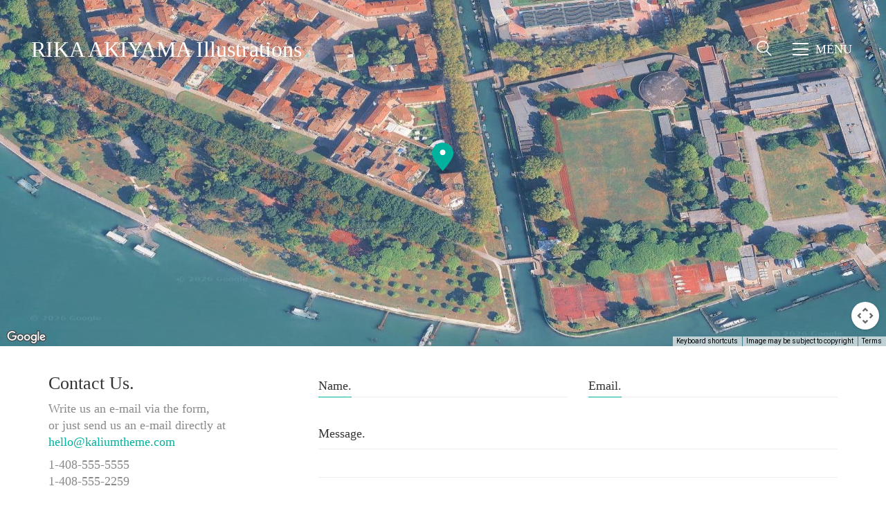

--- FILE ---
content_type: text/html; charset=UTF-8
request_url: https://akiyamarika.com/contact-2/
body_size: 29808
content:
<!DOCTYPE html>

<html class="no-js" lang="ja">
<head>
    <meta charset="UTF-8">
    <meta name="viewport" content="width=device-width, initial-scale=1.0">

	<title>Contact &#8211; あきやまりか RIKA AKIYAMA Illustrations</title>
<link rel='dns-prefetch' href='//s.w.org' />
<link rel="alternate" type="application/rss+xml" title="あきやまりか RIKA AKIYAMA Illustrations &raquo; フィード" href="https://akiyamarika.com/feed/" />
<link rel="alternate" type="application/rss+xml" title="あきやまりか RIKA AKIYAMA Illustrations &raquo; コメントフィード" href="https://akiyamarika.com/comments/feed/" />
<link rel="alternate" type="application/rss+xml" title="あきやまりか RIKA AKIYAMA Illustrations &raquo; Contact のコメントのフィード" href="https://akiyamarika.com/contact-2/feed/" />
    <meta property="og:type" content="article">
    <meta property="og:title" content="Contact">
    <meta property="og:url" content="https://akiyamarika.com/contact-2/">
    <meta property="og:site_name" content="あきやまりか RIKA AKIYAMA Illustrations">

	
			<script>
			window._wpemojiSettings = {"baseUrl":"https:\/\/s.w.org\/images\/core\/emoji\/13.0.0\/72x72\/","ext":".png","svgUrl":"https:\/\/s.w.org\/images\/core\/emoji\/13.0.0\/svg\/","svgExt":".svg","source":{"concatemoji":"https:\/\/akiyamarika.com\/kinokorock\/wp-includes\/js\/wp-emoji-release.min.js?ver=5.5.17"}};
			!function(e,a,t){var n,r,o,i=a.createElement("canvas"),p=i.getContext&&i.getContext("2d");function s(e,t){var a=String.fromCharCode;p.clearRect(0,0,i.width,i.height),p.fillText(a.apply(this,e),0,0);e=i.toDataURL();return p.clearRect(0,0,i.width,i.height),p.fillText(a.apply(this,t),0,0),e===i.toDataURL()}function c(e){var t=a.createElement("script");t.src=e,t.defer=t.type="text/javascript",a.getElementsByTagName("head")[0].appendChild(t)}for(o=Array("flag","emoji"),t.supports={everything:!0,everythingExceptFlag:!0},r=0;r<o.length;r++)t.supports[o[r]]=function(e){if(!p||!p.fillText)return!1;switch(p.textBaseline="top",p.font="600 32px Arial",e){case"flag":return s([127987,65039,8205,9895,65039],[127987,65039,8203,9895,65039])?!1:!s([55356,56826,55356,56819],[55356,56826,8203,55356,56819])&&!s([55356,57332,56128,56423,56128,56418,56128,56421,56128,56430,56128,56423,56128,56447],[55356,57332,8203,56128,56423,8203,56128,56418,8203,56128,56421,8203,56128,56430,8203,56128,56423,8203,56128,56447]);case"emoji":return!s([55357,56424,8205,55356,57212],[55357,56424,8203,55356,57212])}return!1}(o[r]),t.supports.everything=t.supports.everything&&t.supports[o[r]],"flag"!==o[r]&&(t.supports.everythingExceptFlag=t.supports.everythingExceptFlag&&t.supports[o[r]]);t.supports.everythingExceptFlag=t.supports.everythingExceptFlag&&!t.supports.flag,t.DOMReady=!1,t.readyCallback=function(){t.DOMReady=!0},t.supports.everything||(n=function(){t.readyCallback()},a.addEventListener?(a.addEventListener("DOMContentLoaded",n,!1),e.addEventListener("load",n,!1)):(e.attachEvent("onload",n),a.attachEvent("onreadystatechange",function(){"complete"===a.readyState&&t.readyCallback()})),(n=t.source||{}).concatemoji?c(n.concatemoji):n.wpemoji&&n.twemoji&&(c(n.twemoji),c(n.wpemoji)))}(window,document,window._wpemojiSettings);
		</script>
		<style>
img.wp-smiley,
img.emoji {
	display: inline !important;
	border: none !important;
	box-shadow: none !important;
	height: 1em !important;
	width: 1em !important;
	margin: 0 .07em !important;
	vertical-align: -0.1em !important;
	background: none !important;
	padding: 0 !important;
}
</style>
	<link rel='stylesheet' id='wp-block-library-css'  href='https://akiyamarika.com/kinokorock/wp-includes/css/dist/block-library/style.min.css?ver=5.5.17' media='all' />
<link rel='stylesheet' id='typolab-8567e082f0d14f66bde0b39701c42193-css'  href='http://akiyamarika.com/kinokorock/wp-content/uploads/typolab-fonts/fonts-0eb1846ebb23f05f2e260b891500ea7b.css?ver=d39d1cc53b0ea86385f2aac77ced8498' media='all' />
<link rel='stylesheet' id='js_composer_front-css'  href='https://akiyamarika.com/kinokorock/wp-content/plugins/js_composer/assets/css/js_composer.min.css?ver=6.4.1' media='all' />
<link rel='stylesheet' id='kalium-bootstrap-css-css'  href='https://akiyamarika.com/kinokorock/wp-content/themes/kalium/assets/css/bootstrap.min.css?ver=3.0.8.001' media='all' />
<link rel='stylesheet' id='kalium-theme-base-css-css'  href='https://akiyamarika.com/kinokorock/wp-content/themes/kalium/assets/css/base.min.css?ver=3.0.8.001' media='all' />
<link rel='stylesheet' id='kalium-theme-portfolio-css-css'  href='https://akiyamarika.com/kinokorock/wp-content/themes/kalium/assets/css/portfolio.min.css?ver=3.0.8.001' media='all' />
<link rel='stylesheet' id='kalium-theme-other-css-css'  href='https://akiyamarika.com/kinokorock/wp-content/themes/kalium/assets/css/other.min.css?ver=3.0.8.001' media='all' />
<link rel='stylesheet' id='kalium-style-css-css'  href='https://akiyamarika.com/kinokorock/wp-content/themes/kalium/style.css?ver=3.0.8.001' media='all' />
<link rel='stylesheet' id='kalium-child-css'  href='https://akiyamarika.com/kinokorock/wp-content/themes/kalium-child-main/style.css?ver=5.5.17' media='all' />
    <script type="text/javascript">
		var ajaxurl = ajaxurl || 'https://akiyamarika.com/kinokorock/wp-admin/admin-ajax.php';
		    </script>
	<style id="typolab-font-variants">body,p{font-family:'functionpro_book'}.slider-text{font-family:'functionpro_book'}.site-footer .footer-widgets .widget .textwidget,.site-footer .footer-widgets .widget p{font-family:'functionpro_book'}.widget.widget_product_search .search-bar input[name="s"],.widget.widget_search .search-bar input[name="s"]{font-family:'functionpro_book'}.portfolio-holder .portfolio-item .info .terms{font-family:'functionpro_book'}.single-portfolio-holder .social-links-plain .share-social .social-links a{font-family:'functionpro_book'}.single-post .post-comments--list .comment .commenter-details .date{font-family:'functionpro_book'}.sidebar-menu-widgets h2{font-family:'functionpro_book'}h1,h2,h3,h4,h5,h6{font-family:'functionpro_medium'}.slider-font{font-family:'functionpro_medium'}.site-footer .footer-widgets .widget h1,.site-footer .footer-widgets .widget h2,.site-footer .footer-widgets .widget h3{font-family:'functionpro_medium'}body,p{font-size:18px}.site-footer .footer-widgets .widget .textwidget,.site-footer .footer-widgets .widget p{font-size:18px}.widget.widget_product_search .search-bar input[name="s"],.widget.widget_search .search-bar input[name="s"]{font-size:18px}.portfolio-holder .portfolio-item .info .terms{font-size:16px}.single-portfolio-holder .social-links-plain .share-social .social-links a{font-size:18px}.single-post .post-comments--list .comment .commenter-details .date{font-size:15px}.sidebar-menu-widgets h2{font-size:22px}.site-footer .footer-widgets .widget h1,.site-footer .footer-widgets .widget h2,.site-footer .footer-widgets .widget h3{font-size:24px}body,p{font-size:18px}.main-header.menu-type-standard-menu .standard-menu-container div.menu>ul>li>a,.main-header.menu-type-standard-menu .standard-menu-container ul.menu>li>a{font-size:18px}.main-header.menu-type-standard-menu .standard-menu-container div.menu>ul ul li a,.main-header.menu-type-standard-menu .standard-menu-container ul.menu ul li a{font-size:18px}.sidebar-menu-wrapper .sidebar-menu-container .sidebar-main-menu div.menu>ul>li>a,.sidebar-menu-wrapper .sidebar-menu-container .sidebar-main-menu ul.menu>li>a{font-size:18px}.main-footer .footer-widgets .wp-widget h1,.main-footer .footer-widgets .wp-widget h2,.main-footer .footer-widgets .wp-widget h3{font-size:26px}.main-footer .footer-widgets .wp-widget .textwidget,.main-footer .footer-widgets .wp-widget p{font-size:18px}.copyrights,.main-footer .footer-bottom-content a,.main-footer .footer-bottom-content p{font-size:18px}.portfolio-holder .thumb .hover-state .info p,.portfolio-holder .item-box .info h3{font-size:18px}.single-portfolio-holder .section-title p{font-size:18px}.portfolio-description-showinfo p,.single-portfolio-holder .details .project-description p,.gallery-item-description .post-formatting p{font-size:18px}.single-portfolio-holder .details .services h3{font-size:22px}.single-portfolio-holder .details .services ul li{font-size:18px}.wpb_wrapper .lab-blog-posts .blog-post-entry .blog-post-content-container .blog-post-date,.blog-holder .box-holder .post-info .details .category,.blog-holder .box-holder .post-info .details .date{font-size:16px}.section-title p{font-size:18px}.product-filter ul li a{font-size:18px}</style><script type='text/javascript' src='https://akiyamarika.com/kinokorock/wp-includes/js/jquery/jquery.js?ver=1.12.4-wp' id='jquery-core-js'></script>
<link rel="https://api.w.org/" href="https://akiyamarika.com/wp-json/" /><link rel="alternate" type="application/json" href="https://akiyamarika.com/wp-json/wp/v2/pages/2261" /><link rel="EditURI" type="application/rsd+xml" title="RSD" href="https://akiyamarika.com/kinokorock/xmlrpc.php?rsd" />
<link rel="wlwmanifest" type="application/wlwmanifest+xml" href="https://akiyamarika.com/kinokorock/wp-includes/wlwmanifest.xml" /> 
<meta name="generator" content="WordPress 5.5.17" />
<link rel="canonical" href="https://akiyamarika.com/contact-2/" />
<link rel='shortlink' href='https://akiyamarika.com/?p=2261' />
<link rel="alternate" type="application/json+oembed" href="https://akiyamarika.com/wp-json/oembed/1.0/embed?url=https%3A%2F%2Fakiyamarika.com%2Fcontact-2%2F" />
<link rel="alternate" type="text/xml+oembed" href="https://akiyamarika.com/wp-json/oembed/1.0/embed?url=https%3A%2F%2Fakiyamarika.com%2Fcontact-2%2F&#038;format=xml" />
<style data-appended-custom-css="true">.site-header {position: absolute; left: 0; right: 0;}</style><script>var mobile_menu_breakpoint = 768;</script><style data-appended-custom-css="true">@media screen and (min-width:769px) { .mobile-menu-wrapper,.mobile-menu-overlay,.header-block__item--mobile-menu-toggle {display: none;} }</style><style data-appended-custom-css="true">@media screen and (max-width:768px) { .header-block__item--standard-menu-container {display: none;} }</style><style>.recentcomments a{display:inline !important;padding:0 !important;margin:0 !important;}</style><meta name="generator" content="Powered by WPBakery Page Builder - drag and drop page builder for WordPress."/>
<meta name="generator" content="Powered by Slider Revolution 6.5.7 - responsive, Mobile-Friendly Slider Plugin for WordPress with comfortable drag and drop interface." />
<link rel="icon" href="https://akiyamarika.com/kinokorock/wp-content/uploads/cropped-mark-32x32.png" sizes="32x32" />
<link rel="icon" href="https://akiyamarika.com/kinokorock/wp-content/uploads/cropped-mark-192x192.png" sizes="192x192" />
<link rel="apple-touch-icon" href="https://akiyamarika.com/kinokorock/wp-content/uploads/cropped-mark-180x180.png" />
<meta name="msapplication-TileImage" content="https://akiyamarika.com/kinokorock/wp-content/uploads/cropped-mark-270x270.png" />
<script type="text/javascript">function setREVStartSize(e){
			//window.requestAnimationFrame(function() {				 
				window.RSIW = window.RSIW===undefined ? window.innerWidth : window.RSIW;	
				window.RSIH = window.RSIH===undefined ? window.innerHeight : window.RSIH;	
				try {								
					var pw = document.getElementById(e.c).parentNode.offsetWidth,
						newh;
					pw = pw===0 || isNaN(pw) ? window.RSIW : pw;
					e.tabw = e.tabw===undefined ? 0 : parseInt(e.tabw);
					e.thumbw = e.thumbw===undefined ? 0 : parseInt(e.thumbw);
					e.tabh = e.tabh===undefined ? 0 : parseInt(e.tabh);
					e.thumbh = e.thumbh===undefined ? 0 : parseInt(e.thumbh);
					e.tabhide = e.tabhide===undefined ? 0 : parseInt(e.tabhide);
					e.thumbhide = e.thumbhide===undefined ? 0 : parseInt(e.thumbhide);
					e.mh = e.mh===undefined || e.mh=="" || e.mh==="auto" ? 0 : parseInt(e.mh,0);		
					if(e.layout==="fullscreen" || e.l==="fullscreen") 						
						newh = Math.max(e.mh,window.RSIH);					
					else{					
						e.gw = Array.isArray(e.gw) ? e.gw : [e.gw];
						for (var i in e.rl) if (e.gw[i]===undefined || e.gw[i]===0) e.gw[i] = e.gw[i-1];					
						e.gh = e.el===undefined || e.el==="" || (Array.isArray(e.el) && e.el.length==0)? e.gh : e.el;
						e.gh = Array.isArray(e.gh) ? e.gh : [e.gh];
						for (var i in e.rl) if (e.gh[i]===undefined || e.gh[i]===0) e.gh[i] = e.gh[i-1];
											
						var nl = new Array(e.rl.length),
							ix = 0,						
							sl;					
						e.tabw = e.tabhide>=pw ? 0 : e.tabw;
						e.thumbw = e.thumbhide>=pw ? 0 : e.thumbw;
						e.tabh = e.tabhide>=pw ? 0 : e.tabh;
						e.thumbh = e.thumbhide>=pw ? 0 : e.thumbh;					
						for (var i in e.rl) nl[i] = e.rl[i]<window.RSIW ? 0 : e.rl[i];
						sl = nl[0];									
						for (var i in nl) if (sl>nl[i] && nl[i]>0) { sl = nl[i]; ix=i;}															
						var m = pw>(e.gw[ix]+e.tabw+e.thumbw) ? 1 : (pw-(e.tabw+e.thumbw)) / (e.gw[ix]);					
						newh =  (e.gh[ix] * m) + (e.tabh + e.thumbh);
					}
					var el = document.getElementById(e.c);
					if (el!==null && el) el.style.height = newh+"px";					
					el = document.getElementById(e.c+"_wrapper");
					if (el!==null && el) {
						el.style.height = newh+"px";
						el.style.display = "block";
					}
				} catch(e){
					console.log("Failure at Presize of Slider:" + e)
				}					   
			//});
		  };</script>
<style type="text/css" data-type="vc_shortcodes-custom-css">.vc_custom_1426178232974{margin-bottom: 40px !important;}</style><noscript><style> .wpb_animate_when_almost_visible { opacity: 1; }</style></noscript></head>
<body class="page-template-default page page-id-2261 header-absolute wpb-js-composer js-comp-ver-6.4.1 vc_responsive">

<div class="mobile-menu-wrapper mobile-menu-fullscreen">

    <div class="mobile-menu-container">

		<ul id="menu-global" class="menu"><li id="menu-item-45" class="menu-item menu-item-type-custom menu-item-object-custom menu-item-home menu-item-45"><a href="https://akiyamarika.com">Home</a></li>
<li id="menu-item-44" class="menu-item menu-item-type-post_type menu-item-object-page menu-item-44"><a href="https://akiyamarika.com/about/">About</a></li>
<li id="menu-item-4376" class="menu-item menu-item-type-post_type_archive menu-item-object-portfolio menu-item-4376"><a href="https://akiyamarika.com/portfolio/">Portfolio</a></li>
<li id="menu-item-4359" class="menu-item menu-item-type-post_type menu-item-object-page menu-item-4359"><a href="https://akiyamarika.com/contact/">Contact</a></li>
</ul>
		
		            <a href="#" class="mobile-menu-close-link toggle-bars exit menu-skin-light">
				            <span class="toggle-bars__column toggle-bars__column--right toggle-bars__column--padding-left">
                <span class="toggle-bars__text toggle-bars__text--show">MENU</span>
                <span class="toggle-bars__text toggle-bars__text--hide">CLOSE</span>
            </span>
			        <span class="toggle-bars__column">
            <span class="toggle-bars__bar-lines">
                <span class="toggle-bars__bar-line toggle-bars__bar-line--top"></span>
                <span class="toggle-bars__bar-line toggle-bars__bar-line--middle"></span>
                <span class="toggle-bars__bar-line toggle-bars__bar-line--bottom"></span>
            </span>
        </span>
		            </a>
		
		
    </div>

</div>

<div class="mobile-menu-overlay"></div>
<div class="wrapper" id="main-wrapper">

	    <header class="site-header main-header menu-type-standard-menu fullwidth-header">

		<div class="header-block">

	
	<div class="header-block__row-container container">

		<div class="header-block__row header-block__row--main">
			        <div class="header-block__column header-block__logo header-block--auto-grow">
			    <a href="https://akiyamarika.com" class="header-logo logo-text menu-skin-light">
		            <span class="logo-text">RIKA AKIYAMA Illustrations</span>
		    </a>
        </div>
		        <div class="header-block__column header-block--content-right header-block--align-right">

            <div class="header-block__items-row">
				<div class="header-block__item header-block__item--type-open-standard-menu"><div class="standard-toggle-menu standard-toggle-menu--position-beginning" data-toggle-effect="slide-right" data-stagger-direction="right" data-toggle-id="toggle-1"><div class="standard-toggle-menu--col standard-toggle-menu--menu standard-menu-container menu-skin-light"><nav class="nav-container-main-menu"><ul id="menu-global-1" class="menu"><li class="menu-item menu-item-type-custom menu-item-object-custom menu-item-home menu-item-45"><a href="https://akiyamarika.com"><span>Home</span></a></li>
<li class="menu-item menu-item-type-post_type menu-item-object-page menu-item-44"><a href="https://akiyamarika.com/about/"><span>About</span></a></li>
<li class="menu-item menu-item-type-post_type_archive menu-item-object-portfolio menu-item-4376"><a href="https://akiyamarika.com/portfolio/"><span>Portfolio</span></a></li>
<li class="menu-item menu-item-type-post_type menu-item-object-page menu-item-4359"><a href="https://akiyamarika.com/contact/"><span>Contact</span></a></li>
</ul></nav></div></div></div><div class="header-block__item header-block__item--type-search-field header-block__item--hide-on-mobile">        <div class="header-search-input menu-skin-light">
            <form role="search" method="get" action="https://akiyamarika.com/">

                <div class="search-field">
                    <span>Search site...</span>
                    <input type="search" value="" autocomplete="off" name="s"/>
                </div>

                <div class="search-icon">
                    <a href="#" data-animation="scale">
						<?xml version="1.0" encoding="utf-8"?>
<!-- Generator: Adobe Illustrator 19.2.1, SVG Export Plug-In . SVG Version: 6.00 Build 0)  -->
<svg height="24" width="24" version="1.1" xmlns="http://www.w3.org/2000/svg" xmlns:xlink="http://www.w3.org/1999/xlink" x="0px" y="0px"
	 viewBox="0 0 1417.3 1417.3" style="enable-background:new 0 0 1417.3 1417.3;" xml:space="preserve">
<style type="text/css">
	.st0{display:none;}
	.st1{display:inline;}
</style>
<g id="search-one">
	<path d="M976.2,925.2c90.6-98.1,147.1-229.4,147.1-374.1C1123.4,247.7,876.5,0,572.2,0S21.1,247.7,21.1,551.1
		s246.9,551.1,551.1,551.1c123.9,0,237.7-40.7,330-109.7l409.8,409.8c10,10,22.4,15,34.9,15s25.8-5,34.9-15
		c19.1-19.1,19.1-50.7,0-70.7L976.2,925.2z M120.8,551.1c0-248.6,202-451.4,451.4-451.4c248.6,0,451.4,202,451.4,451.4
		s-202,451.4-451.4,451.4S120.8,799.7,120.8,551.1z"/>
</g>
<g id="search-two" class="st0">
	<path class="st1" d="M976.2,925.2c90.6-98.1,147.1-229.4,147.1-374.1C1123.4,247.7,876.5,0,572.2,0S21.1,247.7,21.1,551.1
		s246.9,551.1,551.1,551.1c123.9,0,237.7-40.7,330-109.7l409.8,409.8c10,10,22.4,15,34.9,15s25.8-5,34.9-15
		c19.1-19.1,19.1-50.7,0-70.7L976.2,925.2z"/>
</g>
</svg>
                    </a>
                </div>
            </form>

        </div>
		</div><div class="header-block__item header-block__item--type-open-standard-menu"><div class="standard-toggle-menu standard-toggle-menu--position-beginning" data-toggle-effect="slide-right" data-stagger-direction="right" data-toggle-id=""><div class="standard-toggle-menu--col standard-toggle-menu--button"><a href="#" class="toggle-bars menu-skin-light" data-action="standard-menu" data-toggle-id="toggle-1">            <span class="toggle-bars__column toggle-bars__column--right toggle-bars__column--padding-left">
                <span class="toggle-bars__text toggle-bars__text--show">MENU</span>
                <span class="toggle-bars__text toggle-bars__text--hide">CLOSE</span>
            </span>
			        <span class="toggle-bars__column">
            <span class="toggle-bars__bar-lines">
                <span class="toggle-bars__bar-line toggle-bars__bar-line--top"></span>
                <span class="toggle-bars__bar-line toggle-bars__bar-line--middle"></span>
                <span class="toggle-bars__bar-line toggle-bars__bar-line--bottom"></span>
            </span>
        </span>
		</a></div></div></div>            </div>

        </div>
				</div>

	</div>

	
</div>

    </header>

    <div class="vc-container">
		<div class="vc-row-container container"><div class="vc_row wpb_row vc_row-fluid"><div class="wpb_column vc_column_container vc_col-sm-12"><div class="vc_column-inner"><div class="wpb_wrapper"><style> #el_6980c5749e20c { height: 500px; } </style><div class="lab-google-map cd-google-map  full-width-container vc_custom_1426178232974">
    <div id="el_6980c5749e20c"></div>
    <div class="cd-zoom cd-zoom-in hidden"></div>
    <div class="cd-zoom cd-zoom-out hidden"></div>
</div>

<script type="text/javascript">
	var labVcMaps = labVcMaps || [];
	labVcMaps.push( {
		id: 'el_6980c5749e20c',

		locations: [{"marker_image":"https:\/\/akiyamarika.com\/kinokorock\/wp-content\/themes\/kalium\/assets\/images\/icons\/map\/cd-icon-location.svg","retina_marker":"","latitude":"45.425925","longitude":"12.363101","marker_title":"LONDON OFFICE","marker_description":"<p>Our main office in UK<\/p>\n","marker_image_size":[44,44]}],

		zoom: 18,
		scrollwheel: false,
		dropPins: false,
		panBy: [0,0],
		tilt: 45,
		heading: 0,

		mapType: 'satellite',

		panControl: false,
		zoomControl: false,
		mapTypeControl: false,
		scaleControl: false,
		streetViewControl: false,
		overviewMapContro: false,
		plusMinusZoom: false,
		fullscreenControl: false,


		styles: ''	} );
</script></div></div></div></div></div><div class="vc-row-container container"><div class="vc_row wpb_row vc_row-fluid"><div class="wpb_column vc_column_container vc_col-sm-4"><div class="vc_column-inner"><div class="wpb_wrapper">
	<div class="wpb_text_column wpb_content_element  post-formatting " >
		<div class="wpb_wrapper">
			<h3>Contact Us.</h3>
<p>Write us an e-mail via the form,<br />
or just send us an e-mail directly at<br />
<a href="mailto:hello@kaliumtheme.com">hello@kaliumtheme.com</a></p>
<p>1-408-555-5555<br />
1-408-555-2259</p>

		</div>
	</div>

	<div class="wpb_text_column wpb_content_element  post-formatting " >
		<div class="wpb_wrapper">
			<h3>Our Address.</h3>
<p>Laborator<br />
Rexhep Luci str.<br />
10 000 Prishtinë, Kosovo</p>

		</div>
	</div>
</div></div></div><div class="wpb_column vc_column_container vc_col-sm-8"><div class="vc_column-inner"><div class="wpb_wrapper"><div class="lab-contact-form contact-form ">
	
	<form action="" method="post" class="contact-form" id="el_6980c5749f170" data-alerts="0" data-alerts-msg="Please fill &quot;%&quot; field." data-privacy-error-msg="You must check privacy policy checkbox in order to submit the form." novalidate>
		
		<div class="row">
			
    		<div class="col-sm-6">
				<div class="form-group labeled-input-row">
										<label for="el_6980c5749f170_name">Name.</label>
										<input name="name" id="el_6980c5749f170_name" type="text" placeholder="" data-label="Name">
				</div>
    		</div>
    		
			<div class="col-sm-6">
				<div class="form-group labeled-input-row">
										<label for="el_6980c5749f170_email">Email.</label>
										<input name="email" id="el_6980c5749f170_email" type="email" placeholder="" data-label="Email">
				</div>
			</div>
			
						
			<div class="col-sm-12">
				<div class="form-group labeled-textarea-row">
										<label for="el_6980c5749f170_message">Message.</label>
										<textarea name="message" id="el_6980c5749f170_message" placeholder="" data-label="Message"></textarea>
				</div>
			</div>
			
		</div><!-- row -->
		
				
					<div class="form-group contact-form-privacy-policy">
				
				<label>
					<input type="checkbox" name="privacy_policy_check" />
					<span>I’ve read and accept the <a href="#">terms &amp; conditions</a> *</span>
				</label>
				
			</div>
				
		<button type="submit" name="send" class="button">
			<span class="pre-submit">Send Message</span>
			<span class="success-msg">Thank you #, message sent! <i class="flaticon-verification24"></i></span>
			<span class="loading-bar">
				<span></span>
			</span>
		</button>
		
	</form>
	
</div></div></div></div></div></div>
    </div>
</div><!-- .wrapper -->
<footer id="footer" role="contentinfo" class="site-footer main-footer footer-bottom-horizontal">

	
	
        <div class="footer-bottom">

            <div class="container">

                <div class="footer-bottom-content">

					
                        <div class="footer-content-right">
							<ul class="social-networks textual"><li><a href="https://instagram.com/kinokorock69" target="_blank" class="instagram" title="Instagram" aria-label="Instagram" rel="noopener"><i class="fa fa-instagram"></i><span class="name">Instagram</span></a></li></ul>                        </div>

					
					
                        <div class="footer-content-left">

                            <div class="copyrights site-info">
                                <p>© RIKA AKIYAMA. All Rights Reserved</p>
                            </div>

                        </div>

					                </div>

            </div>

        </div>

	
</footer>
		<script type="text/javascript">
			window.RS_MODULES = window.RS_MODULES || {};
			window.RS_MODULES.modules = window.RS_MODULES.modules || {};
			window.RS_MODULES.waiting = window.RS_MODULES.waiting || [];
			window.RS_MODULES.defered = true;
			window.RS_MODULES.moduleWaiting = window.RS_MODULES.moduleWaiting || {};
			window.RS_MODULES.type = 'compiled';
		</script>
		<script type="application/ld+json">{"@context":"https:\/\/schema.org\/","@type":"Organization","name":"\u3042\u304d\u3084\u307e\u308a\u304b RIKA AKIYAMA Illustrations","url":"https:\/\/akiyamarika.com"}</script>    <a href="#top" class="go-to-top position-bottom-right" data-type="footer" data-val="footer">
        <i class="flaticon-bottom4"></i>
    </a>
	<script type="text/html" id="wpb-modifications"></script><link rel='stylesheet' id='rs-plugin-settings-css'  href='https://akiyamarika.com/kinokorock/wp-content/plugins/revslider/public/assets/css/rs6.css?ver=6.5.7' media='all' />
<style id='rs-plugin-settings-inline-css'>
#rs-demo-id {}
</style>
<script type='text/javascript' src='https://akiyamarika.com/kinokorock/wp-content/plugins/revslider/public/assets/js/rbtools.min.js?ver=6.5.7' defer async id='tp-tools-js'></script>
<script type='text/javascript' src='https://akiyamarika.com/kinokorock/wp-content/plugins/revslider/public/assets/js/rs6.min.js?ver=6.5.7' defer async id='revmin-js'></script>
<script type='text/javascript' src='https://akiyamarika.com/kinokorock/wp-content/themes/kalium/assets/vendors/gsap/gsap.min.js?ver=3.0.8.001' id='kalium-gsap-js-js'></script>
<script type='text/javascript' src='https://akiyamarika.com/kinokorock/wp-content/themes/kalium/assets/vendors/gsap/ScrollToPlugin.min.js?ver=3.0.8.001' id='kalium-gsap-scrollto-js-js'></script>
<script type='text/javascript' src='https://akiyamarika.com/kinokorock/wp-content/themes/kalium/assets/vendors/scrollmagic/ScrollMagic.min.js?ver=3.0.8.001' id='kalium-scrollmagic-js-js'></script>
<script type='text/javascript' src='https://akiyamarika.com/kinokorock/wp-content/themes/kalium/assets/vendors/scrollmagic/plugins/animation.gsap.min.js?ver=3.0.8.001' id='kalium-scrollmagic-gsap-js-js'></script>
<script type='text/javascript' src='https://akiyamarika.com/kinokorock/wp-includes/js/wp-embed.min.js?ver=5.5.17' id='wp-embed-js'></script>
<script type='text/javascript' src='https://akiyamarika.com/kinokorock/wp-content/themes/kalium/assets/vendors/gsap/SplitText.min.js?ver=3.0.8.001' id='kalium-gsap-splittext-js-js'></script>
<script type='text/javascript' src='https://akiyamarika.com/kinokorock/wp-content/plugins/js_composer/assets/js/dist/js_composer_front.min.js?ver=6.4.1' id='wpb_composer_front_js-js'></script>
<script type='text/javascript' src='https://maps.googleapis.com/maps/api/js?key&#038;ver=3.0.8' id='kalium-google-maps-js'></script>
<script type='text/javascript' src='https://akiyamarika.com/kinokorock/wp-content/themes/kalium/includes/libraries/vc/lab_google_map/maps.js?ver=5.5.17' id='lab-vc-google-maps-js'></script>
<script type='text/javascript' id='kalium-main-js-js-before'>
var _k = _k || {}; _k.contact_form = _k.contact_form || {}; _k.contact_form["el_6980c5749f170"] = {"uniqid":"el_6980c5749f170","name_title":"Name.","email_title":"Email.","subject_title":"Subject:","message_title":"Message.","has_subject":false,"use_subject":false,"receiver":"","hash":"5293c53c5576f89e86c776d6699a1aba"};
var _k = _k || {}; _k.enqueueAssets = {"js":{"light-gallery":[{"src":"https:\/\/akiyamarika.com\/kinokorock\/wp-content\/themes\/kalium\/assets\/vendors\/light-gallery\/lightgallery-all.min.js"}]},"css":{"light-gallery":[{"src":"https:\/\/akiyamarika.com\/kinokorock\/wp-content\/themes\/kalium\/assets\/vendors\/light-gallery\/css\/lightgallery.min.css"},{"src":"https:\/\/akiyamarika.com\/kinokorock\/wp-content\/themes\/kalium\/assets\/vendors\/light-gallery\/css\/lg-transitions.min.css"}]}};
var _k = _k || {}; _k.require = function(e){var t=e instanceof Array?e:[e];return new Promise(function(e,r){var a=function(t){if(t&&t.length){var r=t.shift(),n=r.match( /\.js(\?.*)?$/)?"script":"text";jQuery.ajax({dataType:n,url:r}).success(function(){!function(e){var t;e.match( /\.js(\?.*)?$/)?(t=document.createElement("script")).src=e:((t=document.createElement("link")).rel="stylesheet",t.href=e);var r=!1,a=jQuery("[data-deploader]").each(function(t,a){e!=jQuery(a).attr("src")&&e!=jQuery(a).attr("href")||(r=!0)}).length;r||(t.setAttribute("data-deploader",a),jQuery("head").append(t))}(r)}).always(function(){r.length&&a(t)})}else e()};a(t)})};
</script>
<script type='text/javascript' src='https://akiyamarika.com/kinokorock/wp-content/themes/kalium/assets/js/main.min.js?ver=3.0.8.001' id='kalium-main-js-js'></script>

<!-- TET: 0.127495 / 3.0.8ch -->
</body>
</html>

--- FILE ---
content_type: application/javascript
request_url: https://akiyamarika.com/kinokorock/wp-content/themes/kalium/includes/libraries/vc/lab_google_map/maps.js?ver=5.5.17
body_size: 4847
content:
;( function ( $, window, undefined ) {
	"use strict";

	$( document ).ready( function () {
		if ( typeof labVcMaps == 'undefined' ) {
			return;
		}

		$.each( labVcMaps, function ( mapIndex, mapEntry ) {

			google.maps.event.addDomListener( window, 'load', function () {
				var bounds = new google.maps.LatLngBounds(),
					markers = [],
					zoom = mapEntry.zoom,
					options = {
						center : {
							lat : -34.397,
							lng : 150.644
						},

						scrollwheel : mapEntry.scrollwheel,
						draggable : $( window ).width() > 768 ? true : mapEntry.scrollwheel,
						panControl : mapEntry.panControl,
						zoomControl : mapEntry.zoomControl,
						mapTypeControl : mapEntry.mapTypeControl,
						scaleControl : mapEntry.scaleControl,
						streetViewControl : mapEntry.streetViewControl,
						overviewMapControl : mapEntry.overviewMapControl,
						fullscreenControl : mapEntry.fullscreenControl,

						mapTypeId : mapEntry.mapType
					},
					map = new google.maps.Map( document.getElementById( mapEntry.id ), options );

				mapEntry.mapInstance = map;
				mapEntry.mapMarkers = [];

				jQuery.each( mapEntry.locations, function ( i, location ) {
					var latlng = new google.maps.LatLng( location.latitude, location.longitude ),
						delay = ( i + 1 ) * 150 * ( mapEntry.dropPins ? 1 : 0 );

					bounds.extend( latlng );

					delay = Math.min( 1000, delay );

					setTimeout( function () {

						// Marker image
						var markerImage = {};

						if ( location.marker_image ) {
							$.extend( markerImage, {
								url : location.marker_image,
							} );

							if ( location.hasOwnProperty( 'marker_image_size' ) ) {
								var size = location.marker_image_size,
									width = size[ 0 ],
									height = size[ 1 ];

								if ( 'yes' == location.retina_marker ) {
									width = width / 2;
									height = height / 2;
								}

								$.extend( markerImage, {
									scaledSize : new google.maps.Size( width, height ),
								} );
							}
						}

						var marker_id = markers.push( new google.maps.Marker( {
							position : latlng,
							map : map,
							title : latlng.marker_title,
							icon : markerImage,
							optimized : false,
							animation : mapEntry.dropPins ? google.maps.Animation.DROP : null
						} ) );

						var marker = markers[ marker_id - 1 ];

						var markerEntry = {
							marker : marker,
							infowindow : null
						}

						if ( location.marker_title || location.marker_description ) {
							var content_string = '<style>p { margin: 0; } p + p { margin-top: 10px; }</style>';

							if ( location.marker_title ) {
								content_string += '<h3 style="margin: 0; font-size: 18px;">' + location.marker_title + '</h3>';
							}

							if ( location.marker_description ) {
								content_string += '<div style="margin-top: 10px;">' + location.marker_description + '</div>';
							}

							var infowindow = new google.maps.InfoWindow( {
								content : content_string
							} );

							google.maps.event.addListener( marker, 'click', function () {

								$.each( mapEntry.mapMarkers, function ( i, _marker ) {
									if ( _marker.infowindow ) {
										_marker.infowindow.close();
									}
								} );

								infowindow.open( map, marker );
							} );

							markerEntry.infowindow = infowindow;
						}

						mapEntry.mapMarkers.push( markerEntry );

					}, delay );
				} );


				if ( mapEntry.zoom > 0 ) {
					map.setCenter( bounds.getCenter() );
					map.setZoom( mapEntry.zoom );
				} else {
					map.fitBounds( bounds );
				}

				if ( mapEntry.styles ) {
					map.setOptions( {
						styles : mapEntry.styles
					} );
				}

				if ( mapEntry.tilt ) {
					map.setTilt( mapEntry.tilt );
				}

				if ( mapEntry.heading ) {
					map.setHeading( mapEntry.heading );
				}

				map.panBy( parseInt( mapEntry.panBy[ 0 ], 10 ), parseInt( mapEntry.panBy[ 1 ], 10 ) );

				if ( mapEntry.plusMinusZoom ) {
					var customZoomControl = function ( controlDiv, map ) {
						var $zooms = $( "#" + mapEntry.id ).parent().find( '.cd-zoom' );

						$zooms.removeClass( 'hidden' );

						var controlUIzoomIn = $zooms.filter( '.cd-zoom-in' )[ 0 ],
							controlUIzoomOut = $zooms.filter( '.cd-zoom-out' )[ 0 ];

						controlDiv.appendChild( controlUIzoomIn );
						controlDiv.appendChild( controlUIzoomOut );

						google.maps.event.addDomListener( controlUIzoomIn, 'click', function () {
							map.setZoom( map.getZoom() + 1 );
						} );

						google.maps.event.addDomListener( controlUIzoomOut, 'click', function () {
							map.setZoom( map.getZoom() - 1 );
						} );
					}

					var zoomControlDiv = document.createElement( 'div' );
					zoomControlDiv.setAttribute( 'className', 'cd-zoom-controllers' );
					var zoomControl = new customZoomControl( zoomControlDiv, map );

					map.controls[ google.maps.ControlPosition.LEFT_TOP ].push( zoomControlDiv );
				}

			} );
		} );
	} );

} )( jQuery, window );

--- FILE ---
content_type: image/svg+xml
request_url: https://akiyamarika.com/kinokorock/wp-content/themes/kalium/assets/images/icons/map/cd-icon-location.svg
body_size: 903
content:
<?xml version="1.0" encoding="utf-8"?>
<!-- Generator: Adobe Illustrator 17.1.0, SVG Export Plug-In . SVG Version: 6.00 Build 0)  -->
<!DOCTYPE svg PUBLIC "-//W3C//DTD SVG 1.1//EN" "http://www.w3.org/Graphics/SVG/1.1/DTD/svg11.dtd">
<svg version="1.1" id="Layer_1" xmlns="http://www.w3.org/2000/svg" xmlns:xlink="http://www.w3.org/1999/xlink" x="0px" y="0px"
	 width="48px" height="48px" viewBox="0 0 48 48" style="enable-background:new 0 0 48 48;" xml:space="preserve">
<style type="text/css">
	.st0{opacity:0.19;}
	.st1{fill:#00b19e;}
	.st2{fill:#fff;}
	.st3{fill:#fff;}
</style>
<ellipse class="st0" cx="23.5" cy="44.7" rx="10.4" ry="3.3"/>
<path class="st1" d="M23.5,0c-9.4,0-17,7.5-17,16.8s17,28,17,28s17-18.7,17-28S32.9,0,23.5,0z"/>
<circle class="st2" cx="23.5" cy="15.5" r="4.2"/>
<path class="st3" d="M23.5,12.2c2.2,0,3.9,1.6,4.2,3.8c0-0.2,0.1-0.3,0.1-0.5c0-2.3-1.9-4.2-4.2-4.2s-4.2,1.9-4.2,4.2
	c0,0.2,0,0.3,0.1,0.5C19.6,13.9,21.3,12.2,23.5,12.2z"/>
</svg>


--- FILE ---
content_type: image/svg+xml
request_url: https://akiyamarika.com/kinokorock/wp-content/themes/kalium/assets/images/icons/map/cd-icon-location.svg
body_size: 903
content:
<?xml version="1.0" encoding="utf-8"?>
<!-- Generator: Adobe Illustrator 17.1.0, SVG Export Plug-In . SVG Version: 6.00 Build 0)  -->
<!DOCTYPE svg PUBLIC "-//W3C//DTD SVG 1.1//EN" "http://www.w3.org/Graphics/SVG/1.1/DTD/svg11.dtd">
<svg version="1.1" id="Layer_1" xmlns="http://www.w3.org/2000/svg" xmlns:xlink="http://www.w3.org/1999/xlink" x="0px" y="0px"
	 width="48px" height="48px" viewBox="0 0 48 48" style="enable-background:new 0 0 48 48;" xml:space="preserve">
<style type="text/css">
	.st0{opacity:0.19;}
	.st1{fill:#00b19e;}
	.st2{fill:#fff;}
	.st3{fill:#fff;}
</style>
<ellipse class="st0" cx="23.5" cy="44.7" rx="10.4" ry="3.3"/>
<path class="st1" d="M23.5,0c-9.4,0-17,7.5-17,16.8s17,28,17,28s17-18.7,17-28S32.9,0,23.5,0z"/>
<circle class="st2" cx="23.5" cy="15.5" r="4.2"/>
<path class="st3" d="M23.5,12.2c2.2,0,3.9,1.6,4.2,3.8c0-0.2,0.1-0.3,0.1-0.5c0-2.3-1.9-4.2-4.2-4.2s-4.2,1.9-4.2,4.2
	c0,0.2,0,0.3,0.1,0.5C19.6,13.9,21.3,12.2,23.5,12.2z"/>
</svg>
